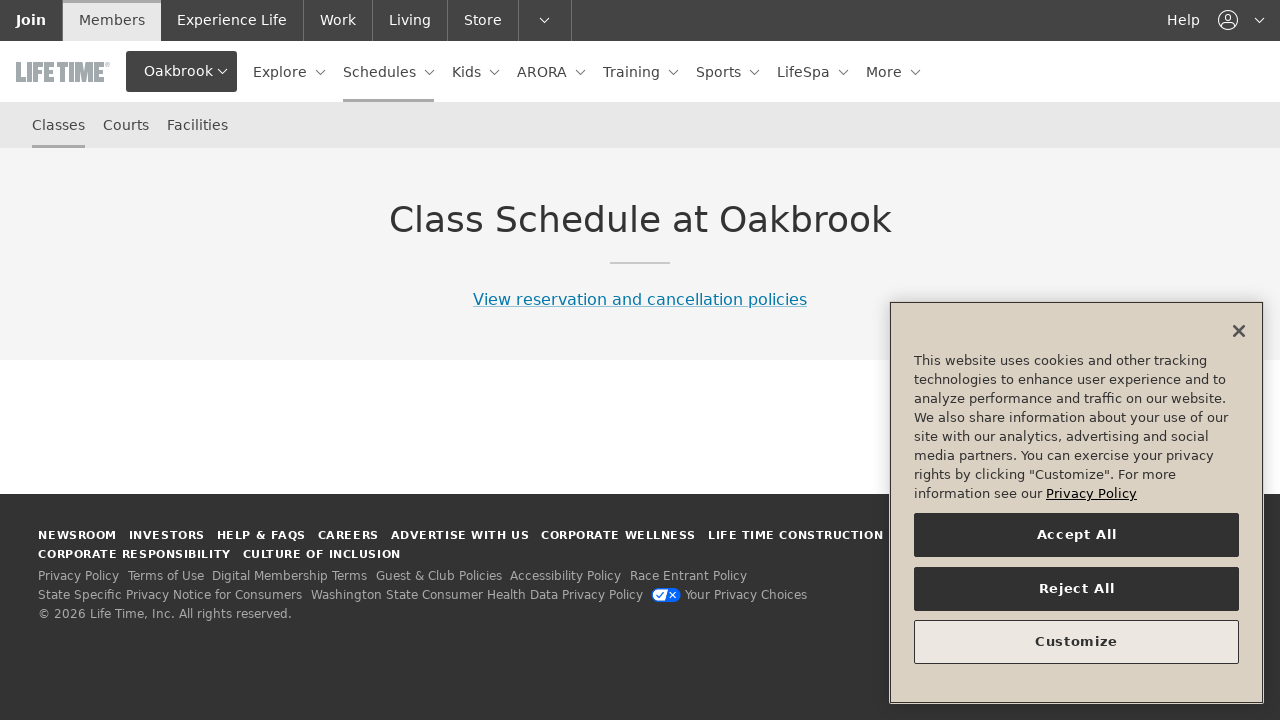

--- FILE ---
content_type: text/html;charset=utf-8
request_url: https://my.lifetime.life/clubs/il/oakbrook/classes.html?interest=Cycling%20-%20Indoor&departmentDescription=Group%20Fitness%7CEDG%20Cycle&departmentDescription=Group%20Fitness%7CEDG%20Sculpt
body_size: 21011
content:



	

	
		<!DOCTYPE HTML>
		<html lang="en">

		<head>





<meta name="viewport" content="width=device-width, initial-scale=1"/>
<meta http-equiv="content-type" content="text/html; charset=UTF-8"/>
<meta name="robots" content="index,follow"/>




	
		
			<!--/* Only render in publish mode and when there is an ID available */ -->
			
			<script defer="defer" type="text/javascript" src="https://rum.hlx.page/.rum/@adobe/helix-rum-js@%5E2/dist/rum-standalone.js" data-routing="env=prod,tier=publish,ams=Life Time Fitness" integrity="" crossorigin="anonymous" data-enhancer-version="" data-enhancer-hash=""></script>
<script type="text/javascript" src="https://www.datadoghq-browser-agent.com/us1/v6/datadog-logs.js"></script>
			<script type="application/json" id="dd-rum-extra">
				{
    "allowedTracingUrls": [
        "https://qa-api.lifetime.life",
        "https://api.lifetime.life",
        "https://api.lifetimefitness.com"
    ]
}
			</script>
			<script type="application/json" id="dd-logs-extra">
				{
    "sessionSampleRate": 100
}
			</script>
			<script>
				var parseSettingsJSON = function(_id) {
					try {
						return JSON.parse(document.getElementById(_id).textContent);
					}
					catch (e) {
						return {};
					}
				}
				var envName = 'prd';
				var devMode = envName !== 'prd';
				var defaultSettings = {
					applicationId: 'f9a6d0c9-bd81-4c01-8368-6a129bd539b9',
					clientToken: 'pub976e0bea3ed1d3b830385d043b80423f',
					site: 'datadoghq.com',
					service: 'aem-prospect-ui',
					env: envName,
					version: '1.0.0',
					sessionSampleRate: 10,
					sessionReplaySampleRate: 10,
					trackUserInteractions: true,
					trackResources: true,
					trackLongTasks: true,
					defaultPrivacyLevel: 'mask-user-input'
				};
				var defaultLoggerSettings = {
					clientToken: 'pub976e0bea3ed1d3b830385d043b80423f',
					site: 'datadoghq.com',
					env: envName,
					version: '1.0.0',
					forwardErrorsToLogs: true,
					sessionSampleRate: 10
				};

				if (window.DD_RUM) {
					var RUM_CFG  = Object.assign({}, defaultSettings, parseSettingsJSON('dd-rum-extra'));
					if (devMode) {
						console.log("Datadog Config Settings:");
						console.log(RUM_CFG);
					}

					window.DD_RUM.init(RUM_CFG);
					window.DD_RUM.startSessionReplayRecording();
				}
				if (window.DD_LOGS) {
					var LOG_CFG  = Object.assign({}, defaultLoggerSettings, parseSettingsJSON('dd-logs-extra'));
					if (devMode) {
						console.log("Datadog Logger Config Settings:");
						console.log(LOG_CFG);
					}
					window.DD_LOGS.init(LOG_CFG);
				}
			</script>
		
	



<meta name="description" content="View the Life Time Oakbrook class schedule, register for fitness classes and get your body moving. Reach your health and fitness goals with us today. "/>










	<!-- Facebook -->
	<meta property="og:url" content="https://my.lifetime.life/clubs/il/oakbrook/classes.html"/>
	<meta property="og:locale" content="en_US"/>
	
	<meta property="og:type" content="website"/>
	
	
		<meta property="og:title" content="Class Schedule at Oakbrook | Life Time"/>
		
			
			<meta property="og:image" content="https://my.lifetime.life/content/dam/mylt/images/social/schedules-social.jpg"/>
		
	
	
	
		
	

	<!-- Twitter -->
	<meta name="twitter:card" content="summary_large_image"/>
	
	


<!-- This needs to be included before thirdparty-headerlibs.html to allow the index to add the corresponding CSS -->


<link rel="dns-prefetch" href="https://ajax.googleapis.com"/>













	<link rel="stylesheet" href="/etc/designs/lt/lt-shared-components/css/shared-styles.min.css?3.5.666" type="text/css"/>






<link rel="stylesheet" type="text/css" href="/etc/designs/lt/lt-header/css/mylt-styles.css?1.0.58"/>





	
	<!--/*
  @param component - defines the component path
  @warning component must not include /apps/ - use the sling:resourceType definition
*/-->
<link rel="stylesheet" href="/etc/designs/static/schedules-components/css/schedules-components.min.css?1762356107132" type="text/css">














    
        
    
        
    
        
    
        
    
        
    
        
    
        
    
        
    
        
    
        
    
        
    
        
    
        
    
        
    
        
    
        
    
        
    
        
    
        
    
        
    
        
    
        
    
        
    
        
    
        
    
        
    
        
    
        
    
        
    
        
            
                <!--/*
  @param component - defines the component path
  @warning component must not include /apps/ - use the sling:resourceType definition
*/-->
<link rel="stylesheet" href="/etc/designs/static/aem-components/css/aem-components.min.css?1.0.4" type="text/css">
            
        
    
        
    
        
    
        
    
        
    


<link rel="apple-touch-icon" href="/etc/designs/lt/lt-header/images/theme-base/apple-touch-icon.png"/>
<link rel="icon" href="/etc/designs/lt/lt-header/images/theme-base/favicon.ico"/>

<!--[if IE]>
	<link rel="shortcut icon" href="/etc/designs/lt/lt-header/images/theme-base/favicon.ico">
<![endif]-->

<meta name="msapplication-TileColor" content="#888"/>
<meta name="msapplication-TileImage" content="/etc/designs/lt/lt-header/images/theme-base/win8-tile-icon.png"/>
<meta name="theme-color" content="#444444"/>
<!-- Pinned tab icon for Safari (optional) -->
<link rel="mask-icon" href="/etc/designs/lt/lt-header/images/theme-base/mask-icon.svg" color="#0078AA"/>


	
		<title>
			
			Class Schedule at Oakbrook | Life Time
				
			
		</title>
	
	
	
	
		
		<script type="application/ld+json">
			{
				"@context": "http://schema.org",
				"@id": "https://www.lifetime.life/clubs/276",
				"@type": "ExerciseGym",
				"name": "Oakbrook",
				"address": {
					"@type": "PostalAddress",
					"addressLocality": "Oak Brook",
					"addressRegion": "Illinois",
					"addressCountry": "US",
					"postalCode": "60523",
					"streetAddress": "2000 Oakbrook Center"
				 },
				 "geo": {
					"@type": "GeoCoordinates",
					"latitude": "41.85281273",
					"longitude": "-87.95381674"
				  },
				 "telephone": "630-203-5400",

				 "url": "",
				 "openingHoursSpecification": [{"dayOfWeek":"Sunday","opens":"05:00","closes":"22:00","type":"OpeningHoursSpecification"},{"dayOfWeek":"Monday","opens":"04:00","closes":"00:00","type":"OpeningHoursSpecification"},{"dayOfWeek":"Tuesday","opens":"04:00","closes":"00:00","type":"OpeningHoursSpecification"},{"dayOfWeek":"Wednesday","opens":"04:00","closes":"00:00","type":"OpeningHoursSpecification"},{"dayOfWeek":"Thursday","opens":"04:00","closes":"00:00","type":"OpeningHoursSpecification"},{"dayOfWeek":"Friday","opens":"04:00","closes":"00:00","type":"OpeningHoursSpecification"},{"dayOfWeek":"Saturday","opens":"05:00","closes":"22:00","type":"OpeningHoursSpecification"}]
			}
		</script>
		
	







	<script type='text/javascript'>Object.defineProperty(window, "lt",{ value : {"api":{"metabolicUrl":"https://www.enewleaf.com/newleaf/api","surcharge":{"surchargeApiKey":"lqVXwscdVJeoNFQoYcq4YBAG8ap5iPMM"},"roomroster":{"key":"4fc401a9ab034437bc853cceb97cabab"},"ltApiUrl":"https://api.lifetime.life","omsUrl":"https://api.lifetimefitness.com/oms/","ltAemApi":{"url":"https://api.lifetime.life/aem","key":"7538d809-37d8-43eb-8490-b4e6ca426c2d"},"apimUrl":"https://api.lifetimefitness.com/","ltMyAccountApiKey":"CkXadK3LkNF6sSj4jLGbtBB0amCwdWlv","sfWebToLead":{"url":"https://webto.salesforce.com/servlet/servlet.WebToLead?encoding\u003dUTF-8"},"healthAssessmentFormId":"2516523","caasApiKey":"7538d809-37d8-43eb-8490-b4e6ca426c2d","healthAssessmentFormPartyId":"47729656","ltApiCommerce":{"url":"https://api.lifetime.life/commerce","apiKey":"5aa2e5f4-8687-4777-8f8a-f868ace78b22"},"edge":"https://api.lifetimefitness.com/edge/api/","ltMyAccountSmsKey":"08cb4e51-0528-49e7-822e-55ecb4466333","googleapis":{"key":"AIzaSyCoP8aaf1x3iEXhWssMtHGxFUSocbUrq4U"},"member":{"url":"https://my.lifetime.life"},"apimKey":"924c03ce573d473793e184219a6a19bd","prospectSchedules":{"key":"924c03ce573d473793e184219a6a19bd","url":"https://api.lifetimefitness.com/ux/web-schedules/v2"},"commprefsKey":"924c03ce573d473793e184219a6a19bd","commprefs":"https://api.lifetimefitness.com/commprefs","ltfebUrl":"https://api.lifetimefitness.com/ltfeb/","healthAssessmentFormName":"health_assessment","ltSchedulingApi":{"key":"7cq67zP1s5Qxsra5bh07Zap3pWellMZ7"},"biosApiKey":"924c03ce573d473793e184219a6a19bd","edgeKey":"924c03ce573d473793e184219a6a19bd","ltfebKey":"924c03ce573d473793e184219a6a19bd","account":"https://myaccount.lifetimefitness.com/myaccount/api"},"globalPageDrivers":{"global":{"policyTermsOfUse":"/policy/terms-of-use.html","pageNotFound":"/error/404.html","accountDualPayment":"https://payment.lifetime.life/payment-add.html?experienceType\u003daccount-membership-dues-and-club-tab\u0026cancelUrl\u003dhttps%3A%2F%2Fmy.lifetime.life%2Faccount%2Fmanage-payment-options.html\u0026returnUrl\u003dhttps%3A%2F%2Fmy.lifetime.life%2Faccount%2Fmanage-payment-options.html","accountLogin":"https://my.lifetime.life/login/account-activated.html","omsJoinUrl":"https://join.lifetime.life","accountCardUpdateReturnUrl":"https://payment.lifetime.life/payment-add.html?experienceType\u003daccount-membership-dues\u0026cancelUrl\u003dhttps%3A%2F%2Fmy.lifetime.life%2Faccount%2Fmanage-payment-options.html\u0026returnUrl\u003dhttps%3A%2F%2Fmy.lifetime.life%2Faccount%2Fmembership-upgrade.html","trainerize":"https://lifetimetraining.trainerize.com/","myReservations":"/account/my-reservations.html","loginResource":"/login.html?resource\u003d%2Fclubs%2Fil%2Foakbrook%2Fclasses.html","policyGuestAndClub":"/policy/guest-and-club-policy.html","login":"/login.html","error":"/error.html","reservationsToken":"/account/reservations-token.html","logout":"/bin/lt/logout","tmReferralWelcome":"https://www.lifetime.life/tm-welcome.html","accountDualPaymentMembershipUpgrade":"https://payment.lifetime.life/payment-add.html?experienceType\u003daccount-membership-dues-and-club-tab\u0026cancelUrl\u003dhttps%3A%2F%2Fmy.lifetime.life%2Faccount%2Fmanage-payment-options.html\u0026returnUrl\u003dhttps%3A%2F%2Fmy.lifetime.life%2Faccount%2Fmembership-upgrade.html","viewAllClubs":"/view-all-clubs.html","faq":"/faq.html","memberReferral":"/account/referral.html","policyOutdoorPoolAccess":"/policy/outdoor-pool-access/canada.html","join":"https://www.lifetime.life/join/overview-page.html","bookingToken":"https://my.lifetime.life/account/booking-token.html","accountMembershipDues":"https://payment.lifetime.life/payment-add.html?experienceType\u003daccount-membership-dues\u0026cancelUrl\u003dhttps%3A%2F%2Fmy.lifetime.life%2Faccount%2Fmanage-payment-options.html\u0026returnUrl\u003dhttps%3A%2F%2Fmy.lifetime.life%2Faccount%2Fmanage-payment-options.html","accountPaymentAdd":"https://payment.lifetime.life/payment-add.html","workoutReport":"/workout-report.html","fitMetrixRegistration":"https://reservations.lifetimefitness.com/WebPortal/LTFBooking?GUID\u003dF59095E4-9F60-E611-9459-0E0C69FD6629","digitalTermsOfUse":"https://my.lifetime.life/policy/digital-membership-terms.html","policyPrivacy":"/policy/privacy-policy.html","accessSite":"http://access.lifetime.life/","accountAdditionalPayment":"https://payment.lifetime.life/payment-add.html?experienceType\u003daccount-additional\u0026cancelUrl\u003dhttps%3A%2F%2Fmy.lifetime.life%2Faccount%2Fmanage-payment-options.html\u0026returnUrl\u003dhttps%3A%2F%2Fmy.lifetime.life%2Faccount%2Fmanage-payment-options.html","accountModifyMembershipForm":"https://my.lifetime.life/account/modify-membership-change-request-form.html","policyESignAgreement":"/policy/esign.html","nmoSurvey":"/clubs/il/river-north-one-chicago/nmo/survey.html","dayPassBuyMore":"https://shop.lifetime.life/in-club-services/day-passes/life-time-day-pass","accountClubTab":"https://payment.lifetime.life/payment-add.html?experienceType\u003daccount-club-tab\u0026cancelUrl\u003dhttps%3A%2F%2Fmy.lifetime.life%2Faccount%2Fmanage-payment-options.html\u0026returnUrl\u003dhttps%3A%2F%2Fmy.lifetime.life%2Faccount%2Fmanage-payment-options.html","digitalReferralWelcome":"https://www.lifetime.life/digital-app.html","reservations":"/account/reservations.html","referralWelcome":"https://www.lifetime.life/welcome-offer.html","salesPayment":"https://join.lifetime.life/oms/sales","accountOneTimePayment":"https://payment.lifetime.life/payment-add.html?experienceType\u003daccount-one-time-payment\u0026cancelUrl\u003dhttps%3A%2F%2Fmy.lifetime.life%2Faccount%2Fpay-balance.html\u0026returnUrl\u003dhttps%3A%2F%2Fmy.lifetime.life%2Faccount%2Fpay-balance.html","locateAClub":"/locate-a-club.html","accountKaptcha":"https://ssl.kaptcha.com","registration":"https://mylife.mylt.life:443","comingSoonClubs":"https://www.lifetime.life/coming-soon-clubs.html","ltbucks":"https://my.lifetime.life/lt-bucks.html","faqSchedules":"/faq.html#schedules"},"account":{"transactionDetails":"/account/transaction-details.html","booking":"/account/booking.html","recurringServices":"/account/recurring-services.html","metabolicAssessments":"/account/metabolic-assessments.html","generalAgreements":"/account/general-agreements.html","manageCommunicationPreferences":"/account/communication-preferences.html","guestInviteDetails":"/account/guest-invite-details.html","campaignDetails":"/account/campaign-details.html","manageAddresses":"/account/manage-addresses.html","upgradeMembership":"/account/upgrade-membership.html","reactivateMembers":"/account/reactivate-members.html","agreements":"/account/agreements.html","createAccount":"/account/create-account.html","resendAccountActivationEmail":"/account/resend-account-activation-link.html","membersOnAccount":"/account/members-on-account.html","assessmentForm":"/account/booking/assessment.html","forgotUsername":"/account/forgot-username.html","eventDetails":"/account/event-details.html","editPassword":"/account/edit-password.html","dayPassDetails":"/account/day-pass-details.html","managePhoneNumbers":"/account/manage-phone-numbers.html","ptBooking":"/account/booking/pt-booking.html","transactionHistory":"/account/transaction-history.html","modifyClubAccess":"/account/modify-membership.html","managePaymentOptions":"/account/manage-payment-options.html","connectedServices":"/account/connected-services.html","locationAccess":"/account/location-access.html","emergencyContacts":"/account/emergency-contacts.html","purchasedSessions":"/account/purchased-sessions.html","membershipInformation":"/account/membership-information.html","forgotPassword":"/account/forgot-password.html","ptOnboarding":"/account/booking/pt-onboarding.html","manageDonations":"/account/manage-donations.html","viewClubVisits":"/account/view-club-visits.html","bookingToken":"/account/booking-token.html","cartPayment":"/account/cart/payment.html","securityQuestion":"/account/security-question.html","purchaseAdditionalDay":"/account/purchase-additional-day.html","editEmail":"/account/edit-email.html","payBalance":"/account/pay-balance.html","guestPassDetails":"/account/guest-pass-details.html","dayPassHistory":"/account/day-pass-history.html","agreementHistory":"/account/agreement-history.html","addMembers":"/account/add-members.html","cancelMembership":"/account/cancel-membership.html","accountDetails":"/account.html","purchasedSessionDetails":"/account/purchased-session-details.html","addMembersMemberInfo":"/account/add-members-member-info.html","reactivateMembership":"/account/reactivate-membership.html","activateAccount":"/account/activate.html","membershipUpgrade":"/account/membership-upgrade.html"},"cart":{"review":"/account/cart/review.html","confirmation":"/account/cart/confirmation.html"}},"club":{"state":"Illinois","stateAbbr":"IL","country":"USA","mmsClubId":276,"region":"Chicago South","marketingClubName":"Oakbrook","open":"open","openDate":"2021-04-19T00:00Z","membershipLevel":"Diamond Premier","clubTypeId":2,"latitude":41.85281273,"longitude":-87.95381674,"smtpScheduleTour":"Oakbrook@ltfinc.onmicrosoft.com","domainPrefix":"ILOB","street1":"2000 Oakbrook Center","city":"Oak Brook","zip":"60523","timeZone":"America/Chicago","juniorAccess":"Yes","salesRadius":100,"phone":"630-203-5400","phoneLink":"6302035400","prospectLink":"http://join.lifetime.life/?clubId\u003d276","webFreePass":"None","webInquiry":"1","webPriceRequest":"1","webPreSaleWaitlist":"0","waitlistUrl":"https://www.lifetime.life/locations/il/oakbrook/alt-base-club-template/memberships/inquire-experience.html","phoneClubWaitlist":"630-203-5407","nearestClubCacheLastLoaded":"Jan 21, 2026, 8:20:13 AM","clubContacts":[{"contactId":"gm","name":"Timothy F Kersten","phone":"+1 (630) 2035467","email":"TKersten@lt.life"},{"contactId":"msm","name":"Darius Quintel Burchett","phone":"+1 (630) 2035420 x198420","email":"DBurchett@lt.life"}],"oms":"Yes","externalLocation":false,"excludeFromLocation":false,"approvedForWeb":true,"hideFromPublicView":false,"contactlessCheckIn":true,"connectWorksWAppleWatch":false,"excludeFromCache":false,"hideStartingAtPriceLink":false,"clubPagePath":"/clubs/il/oakbrook.html","prospectPagePath":"https://www.lifetime.life/locations/il/oakbrook.html","countryCode":"US","clubPagePaths":{"omsConfirmation26AndUnder":"/clubs/il/oakbrook/nmo/confirmation/twenty-six-and-under.html","onboardingSession":"/clubs/il/oakbrook/nmo/update-profile.html","omsConfirmation26AndUnderBeach":"/clubs/il/oakbrook/nmo/confirmation/twenty-six-and-under/beach-club.html","classes":"/clubs/il/oakbrook/classes.html","omsConfirmationDayPass":"/clubs/il/oakbrook/nmo/confirmation/1-day-membership.html","courts":"/clubs/il/oakbrook/resource-booking.html","trainingProducts":"/clubs/il/oakbrook/training/products.html","poolPassProductDetails":"/clubs/il/oakbrook/nmo/product-detail.html","LifeTimeSignaturePremier":"/clubs/il/oakbrook/nmo/confirmation/premier.html","classDetails":"/clubs/il/oakbrook/classes/class-details.html","omsInitiatedUpgrade":"/clubs/il/oakbrook/nmo/confirmation/initiated.html","clubHome":"/clubs/il/oakbrook.html","omsReserveWaitlist":"/clubs/il/oakbrook/nmo/confirmation/reserved-waitlist.html","contact":"/clubs/il/oakbrook/contact.html","nmoPrimaryInterest":"/clubs/il/oakbrook/nmo/primary-interest.html","omsReserveWaitlistBeach":"/clubs/il/oakbrook/nmo/confirmation/reserved-waitlist/beach-club.html","omsConfirmationMonthlyPlusSGTBeach":"/clubs/il/oakbrook/nmo/confirmation/monthly-plus-sgt/beach-club.html","omsConfirmationSixtyFivePlus":"/clubs/il/oakbrook/nmo/confirmation/65.html","campsDetail":"/clubs/il/oakbrook/camps/camps-detail.html","nmoCommPrefs":"/clubs/il/oakbrook/nmo/comm-prefs.html","omsConfirmationUpgrade":"/clubs/il/oakbrook/nmo/confirmation/upgrade.html","omsConfirmationMonthlyBeach":"/clubs/il/oakbrook/nmo/confirmation/monthly/beach-club.html","clubHours":"/clubs/il/oakbrook/hours.html","nmoInterests":"/clubs/il/oakbrook/nmo/interests.html","trainingProductDetails":"/clubs/il/oakbrook/training/product-detail.html","omsConfirmationMonthlyPlusSGT":"/clubs/il/oakbrook/nmo/confirmation/monthly-plus-sgt.html","omsConfirmationDigital":"/clubs/il/oakbrook/nmo/confirmation/digital.html","campsCart":"/clubs/il/oakbrook/camps/camps-cart.html","camps":"/clubs/il/oakbrook/camps.html","trainingProductSearch":"/clubs/il/oakbrook/training/product-search.html","eventDetails":"/clubs/il/oakbrook/events/event-details.html","lifespaBooking":"/clubs/il/oakbrook/services/lifespa/booking.html","omsConfirmationMonthly":"/clubs/il/oakbrook/nmo/confirmation/monthly.html","omsConfirmationSixtyFivePlusBeach":"/clubs/il/oakbrook/nmo/confirmation/65/beach-club.html","ptBooking":"/clubs/il/oakbrook/training/booking.html","facilities":"/clubs/il/oakbrook/facilities.html"},"clubHomePagePaths":{"www.lifetime.life":"https://www.lifetime.life/locations/il/oakbrook"},"locationPagePaths":{},"clubPathUris":{"www.lifetime.life":{"site":"www.lifetime.life","path":"/il/oakbrook","templatePath":"/content/lifetime/en_us/locations/base-club-template"}}},"pageProperties":{"cugEnabled":false,"experienceType":"member","selectors":[],"club":true,"limitedProfile":false,"disablePageNotifications":true,"disableProspectGeoLocation":false,"pegaServiceTimeout":3000,"notificationsInfo":{"membershipNotification":{"oneDayText":"Interested in continuing your club access? Upgrade to a","oneDayLinkPath":"https://lifetime.formstack.com/forms/1_day_membership","oneDayLinkText":" Monthly Membership","oneDayMembershipBannerHtml":"Interested in continuing your club access? Upgrade to a \u003ca href\u003d\"https://my.lifetime.life/account/upgrade-membership.html\"\u003eMonthly Membership\u003c/a\u003e or purchase an \u003ca href\u003d\"https://my.lifetime.life/account/purchase-additional-day.html\"\u003eadditional day of club access\u003c/a\u003e."}},"auth":{"forceTMAuth":false,"userPasswordAuthentication":false,"pinAuthProperties":{"pinAuthentication":false},"ctSupport":false}},"features":[{"featureId":"aemClubDataSyncService","enabled":true},{"featureId":"d360EnableLocationKafkaConsumer","enabled":false},{"featureId":"preloadMobileTemplate","enabled":false},{"featureId":"aemuiDynamicMediaLocationImages","enabled":true},{"featureId":"aemuiEnhancedTour","enabled":true},{"featureId":"aemuiEnhancedWaitlist","enabled":true},{"featureId":"aemuiSearchPills","enabled":false},{"featureId":"enableAdobeTargetInAEMMember","enabled":false},{"featureId":"enableAdobeTargetInAEM","enabled":false},{"featureId":"authv2","enabled":true},{"featureId":"biosSpringApi","enabled":true},{"featureId":"biosDisableImageCheck","enabled":true},{"featureId":"vueversion","enabled":true},{"featureId":"enableD360PersistedCache","enabled":true},{"featureId":"aemNotificationEndpointsDisabled","enabled":true},{"featureId":"employeeReferral","enabled":true},{"featureId":"CaaSAPIEnabled","enabled":false},{"featureId":"domaincookies","enabled":false},{"featureId":"messagingClubNotificationsAPIEnabled","enabled":true},{"featureId":"MobileTemplatesFeedbackConsumerEnabled","enabled":false},{"featureId":"forceWaitListCta","enabled":true},{"featureId":"formStackLazyDisableOneTrustCheckMember","enabled":false},{"featureId":"formStackLazyDisableOneTrustCheckProspect","enabled":false},{"featureId":"dptBiosHideCertOrgNamesForDuplicates","enabled":false},{"featureId":"limitedaccountmodal","enabled":true},{"featureId":"mnClubContractsAct","enabled":false},{"featureId":"memberReferralNewOMSService","enabled":true},{"featureId":"membershipSpringApi","enabled":true},{"featureId":"muxEmployeeServiceSpringApi","enabled":true},{"featureId":"myacctApimService","enabled":true},{"featureId":"myacctAddMembers","enabled":true},{"featureId":"myacctDisablePartyId","enabled":false},{"featureId":"myacctKongService","enabled":true},{"featureId":"myacctModifyMembership","enabled":true},{"featureId":"myacctModifyMembershipPhase2","enabled":true},{"featureId":"myacctPayBalanceOnline","enabled":true},{"featureId":"myacctReplaceDuesCard","enabled":true},{"featureId":"myacctSmsForgotPassword","enabled":true},{"featureId":"myacctSmsForgotUsername","enabled":true},{"featureId":"myacctSigUpgrade","enabled":true},{"featureId":"omsLocationAccessModal","enabled":true},{"featureId":"omsPif","enabled":true},{"featureId":"onholdreactivation","enabled":true},{"featureId":"bioschedulebutton","enabled":true},{"featureId":"popviewservices","enabled":true},{"featureId":"presentNormalJoiningFee","enabled":false},{"featureId":"usecommercepriceapi","enabled":true},{"featureId":"newProspectDisableLaunch","enabled":false},{"featureId":"showProspectJoinLinks","enabled":true},{"featureId":"compresshtml","enabled":false},{"featureId":"membershipupgradebanner","enabled":false},{"featureId":"useB2C","enabled":false},{"featureId":"hoursmicroformat","enabled":true},{"featureId":"useStandardClubServlet","enabled":true},{"featureId":"useStandardLocationsGoServlet","enabled":false}],"author":false,"editMode":false}, writable: false});
		Object.preventExtensions(lt);
		window.lt.globalPageDrivers.global.loginResource += encodeURIComponent(window.location.search);
	</script>



    <script type='text/javascript'>Object.defineProperty(window, "pageConfig",{ value : {"auth":{}}, writable: false});
    </script>



	<script type='text/javascript'>Object.defineProperty(window, "digitalData",{ value : {"product":[],"component":[],"pageInstanceID":"MYLT Class Schedule at Oakbrook | Life Time-Production","privacy":{"accessCategories":[]},"page":{"pageInfo":{"breadCrumbs":["clubs","il","oakbrook"],"clubId":"276","state":"IL","pageName":"Class Schedule at Oakbrook | Life Time"},"category":{}},"event":[],"version":"1.0","user":[],"cart":{},"transaction":{}}});window.digitalData.page.pageInfo.destinationURL=document.location; window.digitalData.page.pageInfo.referringURL=document.referrer;</script>

<!--[if lte IE 9]>
    <script>
        function getCookie(cname) {
            var name = cname + '=';
            var ca = document.cookie.split(';');
            for(var i = 0; i < ca.length; i++) {
                var c = ca[i];
                while(c.charAt(0) === ' ') {
                    c = c.substring(1);
                }
                if(c.indexOf(name) === 0) {
                    return c.substring(name.length, c.length);
                }
            }
            return '';
        }
        function setCookie(cname, cvalue, exdays) {
            var d = new Date();
            d.setTime(d.getTime() + (exdays*24*60*60*1000));
            var expires = "expires="+d.toUTCString();
            document.cookie = cname + "=" + cvalue + "; " + expires;
        }
        function mapUrl(url) {
            var link = url.substring(0, url.indexOf('.html'));

            if(window.location.pathname.indexOf('content') === -1) {
                link.replace('/content/lt/en_us', '');
            }
            return link;
        }
        if(window.location.hash === '#suboptimal' || window.location.hash === '#/suboptimal') {
            setCookie('optimal-exp', 'false', 90);
        }
        var coe = getCookie('optimal-exp');
        if(coe === ''){
            var currPath = window.location.href;
            window.location.replace('https://mylt-error.lifetime.life/suboptimal.html?resource=' + encodeURIComponent(currPath));
        }
    </script>
<![endif]-->


	<link rel="canonical" href="https://my.lifetime.life/clubs/il/oakbrook/classes.html"/>




	<script>

		// pre-hiding script (option 2) for Adobe Target with asynchronous Launch deployment
		// Fixes flicker when webpages display before Adobe Target has finished loading.
		// In the AEM Page/Page Template, place the script in the <head>imediately before Adobe Launch

		;(function(win, doc, style, timeout) {
			var STYLE_ID = 'at-body-style';

			function getParent() {
				return doc.getElementsByTagName('head')[0];
			}

			function addStyle(parent, id, def) {
				if (!parent) {
				return;
				}

				var style = doc.createElement('style');
				style.id = id;
				style.innerHTML = def;
				parent.appendChild(style);
			}

			function removeStyle(parent, id) {
				if (!parent) {
					return;
				}

				var style = doc.getElementById(id);

				if (!style) {
					return;
				}
				parent.removeChild(style);
			}

			addStyle(getParent(), STYLE_ID, style);
			setTimeout(function() {
				removeStyle(getParent(), STYLE_ID);
			}, timeout);
		}(window, document, "body {opacity: 0 !important}", 3000));
	</script>



	<script src="//assets.adobedtm.com/launch-EN05577aa930a0426799b8c72bf65eca65.min.js"></script>


</head>

		<body class="ci-arora">
			<!--here is the body-->
			










	











<header class="header">
	<a class="sr-only sr-only-focusable" href="#secdNav"><span class="d-inline-block p-x-grid p-y-sm">Skip to lower navigation bar</span></a>
	<a class="sr-only sr-only-focusable" href="#main-content"><span class="d-inline-block p-x-grid p-y-sm">Skip to main content</span></a>
	<div class="header-mobile-bar">
		<div class="header-nav-toggle">
			<button id="headerNavToggle" class="navbar-toggler" data-toggle="headernav" data-target="#headerNav" aria-controls="headerNav" aria-expanded="false" aria-label="navigation">
				<span class="navbar-toggler-icon"></span>
			</button>
		</div>
		<div class="header-brand-mobile">
			
				
					
						
						




    
        
        
        
        
            
            <a role="button" class="d-inline-block" data-toggle="collapse" href="#clubLocator" aria-expanded="false" aria-controls="clubLocator" aria-describedby="club-nav-description-mobile">
                
                
                    <img src="/content/dam/mylt/logos/life-time-logo-xs.svg" alt="Life Time"/>
                
                <div class="header-brand-toggle dropdown-toggle js-ltnav-clubname">Oakbrook</div>
                <div id="club-nav-description-mobile" class="sr-only">This
                    is your current location. Use this menu to go to the club homepage or change locations.
                </div>
            </a>
            
			
				
			
			
        
    


					
				
				
			
			
			
		</div>
		
			<div class="header-utility-mobile">
				<nav aria-label="Utility Navigation">
					<ul class="nav nav-right nav-neutral">
						
						
                        <li>
							


	
		
			<a href="#" class="nav-link" data-toggle="dropdown" data-target="#utilAccount" role="button" aria-controls="utilAccount" aria-haspopup="true" aria-expanded="false">
				<span class="ico-user icon-adjust-horiz"></span>
				<span class="sr-only js-login-label">account navigation</span>
			</a>
		
	


						</li>
					</ul>
				</nav>

			</div>
		
		<!--*/ for rare mobile */-->
		
	</div>
	<div id="headerNav" class="header-nav">
		<div class="header-primary navbar navbar-collapse js-ltnav-primary" data-navbar-overflow="#primaryNav">
			<div class="navbar-brand header-hide-mobile">
				
					
					
    
        <a href="/bin/lt/rc">
            
            
                <img src="/content/dam/mylt/logos/life-time-logo-xs.svg" alt="Life Time"/>
            
        </a>
    


					
				
			</div>
			
			
				<button class="btn btn-secondary dropdown-toggle header-hide-mobile js-ltnav-clubname" data-toggle="collapse" href="#clubLocator" aria-expanded="false" aria-controls="clubLocator" aria-describedby="club-nav-description">Oakbrook</button>
				<div id="club-nav-description" class="sr-only">This is
					your current location. Use this menu to go to the club homepage or change locations.
				</div>
			
			

			<nav aria-label="Primary Navigation">
				<ul id="primaryNav" class="nav nav-neutral">
					
					
					
						
					
					
					



	
	
		
		
		
		
			
			
			
                
				
				<li class="nav-item  dropdown">
					
                        <a aria-label="Explore  " class=" nav-link    dropdown-toggle" data-toggle="dropdown" role="button" aria-haspopup="true" aria-expanded="false" href="https://my.lifetime.life">
							
							
							Explore 
						</a>
					
						
    <div class="dropdown-arrow"></div>
    <div class="dropdown-menu">
	<ul class="list-unstyled ">
		<li><a class="dropdown-item header-dropdown-back" href="#" role="button"><span class="ico-arrow-left-sm icon-adjust-horiz icon-adjust-vert m-r-sm"></span>Back to Main Menu</a></li>
		
			<li>
				<a class="dropdown-item " href="/clubs/il/oakbrook/fitness-classes/signature-group-training.html">
					 Signature Group Training
				</a>
			</li>
		
			<li>
				<a class="dropdown-item " href="/clubs/il/oakbrook/fitness-classes.html">
					 Classes
				</a>
			</li>
		
			<li>
				<a class="dropdown-item " href="/clubs/il/oakbrook/services/weightloss.html">
					 Workouts and Programs
				</a>
			</li>
		
			<li>
				<a class="dropdown-item " href="/on-demand.html">
					 On-Demand Classes
				</a>
			</li>
		
	</ul>

    
    </div>

					
				</li>
			
                
				
				<li class="nav-item  dropdown">
					
                        <a aria-label="Schedules " class=" nav-link   active  dropdown-toggle" data-toggle="dropdown" role="button" aria-haspopup="true" aria-expanded="false" href="/clubs/il/oakbrook/classes.html">
							
							
							Schedules
						</a>
					
						
    <div class="dropdown-arrow"></div>
    <div class="dropdown-menu">
	<ul class="list-unstyled dropdown-columns">
		<li><a class="dropdown-item header-dropdown-back" href="#" role="button"><span class="ico-arrow-left-sm icon-adjust-horiz icon-adjust-vert m-r-sm"></span>Back to Main Menu</a></li>
		
			<li>
				<a class="dropdown-item " href="/clubs/il/oakbrook/classes.html?interest=Signature+Group+Training+Class&teamMemberView=true">
					 GTX, Alpha &amp; Ultra Fit
				</a>
			</li>
		
			<li>
				<a class="dropdown-item " href="/clubs/il/oakbrook/classes.html?interest=Group+Fitness&teamMemberView=true">
					 Studio, Yoga &amp; Indoor Cycle
				</a>
			</li>
		
			<li>
				<a class="dropdown-item " href="/clubs/il/oakbrook/classes.html?interest=Personal%20Training&freeOnly=true">
					 Complimentary PT Experiences
				</a>
			</li>
		
			<li>
				<a class="dropdown-item " href="/clubs/il/oakbrook/resource-booking.html">
					 Court Reservations
				</a>
			</li>
		
			<li>
				<a class="dropdown-item " href="/clubs/il/oakbrook/classes.html?teamMemberView=true&mode=week&interest=Pickleball+Open+Play">
					 Pickleball Open Play
				</a>
			</li>
		
			<li>
				<a class="dropdown-item " href="/clubs/il/oakbrook/classes.html?departmentDescription=Swim%7CAdult%20Open%20Swim&departmentDescription=Swim%7COpen%20Swim&departmentDescription=Swim%7CFamily%20Swim&departmentDescription=Swim%7CWater%20Slide&teamMemberView=true">
					 Family Swim
				</a>
			</li>
		
			<li>
				<a class="dropdown-item " href="/clubs/il/oakbrook/classes.html?teamMemberView=true&selectedDate=&mode=week&showFilters=true&interest=ARORA&location=">
					 ARORA
				</a>
			</li>
		
			<li>
				<a class="dropdown-item " href="/clubs/il/oakbrook/classes.html?teamMemberView=true&selectedDate=&mode=week&interest=PILATES+REFORMER&interest=Pilates+Mat&interest=Pilates+Reformer&location=">
					 Pilates Classes
				</a>
			</li>
		
			<li>
				<a class="dropdown-item " href="/clubs/il/oakbrook/events.html">
					 All Events
				</a>
			</li>
		
			<li>
				<a class="dropdown-item " href="/clubs/il/oakbrook/classes.html?teamMemberView=true">
					 All Classes
				</a>
			</li>
		
			<li>
				<a class="dropdown-item " href="/clubs/il/oakbrook/facilities?teamMemberView=true.html">
					 All Facilities
				</a>
			</li>
		
	</ul>

    
    </div>

					
				</li>
			
                
				
				<li class="nav-item  dropdown">
					
                        <a aria-label="Kids " class=" nav-link    dropdown-toggle" data-toggle="dropdown" role="button" aria-haspopup="true" aria-expanded="false" href="/clubs/il/oakbrook/kids.html">
							
							
							Kids
						</a>
					
						
    <div class="dropdown-arrow"></div>
    <div class="dropdown-menu">
	<ul class="list-unstyled ">
		<li><a class="dropdown-item header-dropdown-back" href="#" role="button"><span class="ico-arrow-left-sm icon-adjust-horiz icon-adjust-vert m-r-sm"></span>Back to Main Menu</a></li>
		
			<li>
				<a class="dropdown-item " href="/clubs/il/oakbrook/programs/kids.html">
					 Kids &amp; Family Details
				</a>
			</li>
		
			<li>
				<a class="dropdown-item " href="/clubs/il/oakbrook/programs/kids/child-care.html">
					 Kids Academy
				</a>
			</li>
		
			<li>
				<a class="dropdown-item " href="/clubs/il/oakbrook/programs/kids/camps.html">
					 Kids Camps
				</a>
			</li>
		
			<li>
				<a class="dropdown-item " href="/clubs/il/oakbrook/programs/kids/swim.html">
					 Kids Swim
				</a>
			</li>
		
			<li>
				<a class="dropdown-item " href="/clubs/il/oakbrook/programs/kids/events.html">
					 Kids Events
				</a>
			</li>
		
			<li>
				<a class="dropdown-item " href="/clubs/il/oakbrook/programs/kids/birthday-parties.html">
					 Kids Parties
				</a>
			</li>
		
			<li>
				<a class="dropdown-item " href="/clubs/il/oakbrook/programs/kids/forms.html">
					 Forms
				</a>
			</li>
		
	</ul>

    
    </div>

					
				</li>
			
                
				
				<li class="nav-item  dropdown">
					
                        <a aria-label="ARORA " class=" nav-link    dropdown-toggle" data-toggle="dropdown" role="button" aria-haspopup="true" aria-expanded="false" href="/clubs/il/oakbrook/arora.html">
							
							
							ARORA
						</a>
					
						
    <div class="dropdown-arrow"></div>
    <div class="dropdown-menu">
	<ul class="list-unstyled ">
		<li><a class="dropdown-item header-dropdown-back" href="#" role="button"><span class="ico-arrow-left-sm icon-adjust-horiz icon-adjust-vert m-r-sm"></span>Back to Main Menu</a></li>
		
			<li>
				<a class="dropdown-item " href="/clubs/il/oakbrook/arora.html">
					 ARORA Details
				</a>
			</li>
		
			<li>
				<a class="dropdown-item " href="/clubs/il/oakbrook/classes.html?teamMemberView=true&selectedDate=&mode=week&showFilters=true&interest=ARORA&location=">
					 ARORA Schedules
				</a>
			</li>
		
			<li>
				<a class="dropdown-item " href="/clubs/il/oakbrook/arora/classes.html">
					 ARORA Classes
				</a>
			</li>
		
			<li>
				<a class="dropdown-item " href="/clubs/il/oakbrook/arora/pilates.html">
					 ARORA Pilates
				</a>
			</li>
		
	</ul>

    
    </div>

					
				</li>
			
                
				
				<li class="nav-item  dropdown">
					
                        <a aria-label="Training " class=" nav-link    dropdown-toggle" data-toggle="dropdown" role="button" aria-haspopup="true" aria-expanded="false" href="https://my.lifetime.life">
							
							
							Training
						</a>
					
						
    <div class="dropdown-arrow"></div>
    <div class="dropdown-menu">
	<ul class="list-unstyled ">
		<li><a class="dropdown-item header-dropdown-back" href="#" role="button"><span class="ico-arrow-left-sm icon-adjust-horiz icon-adjust-vert m-r-sm"></span>Back to Main Menu</a></li>
		
			<li>
				<a class="dropdown-item " href="/clubs/il/oakbrook/training/dynamic-personal-training.html">
					 Dynamic Personal Training
				</a>
			</li>
		
			<li>
				<a class="dropdown-item " href="/clubs/il/oakbrook/classes.html?interest=Personal%20Training&freeOnly=true">
					 Complimentary Experiences
				</a>
			</li>
		
			<li>
				<a class="dropdown-item " href="/clubs/il/oakbrook/training/dynamic-stretch.html">
					 Dynamic Stretch and Recovery
				</a>
			</li>
		
			<li>
				<a class="dropdown-item " href="/clubs/il/oakbrook/programs/pilates.html">
					 Pilates
				</a>
			</li>
		
	</ul>

    
    </div>

					
				</li>
			
                
				
				<li class="nav-item  dropdown">
					
                        <a aria-label="Sports " class=" nav-link    dropdown-toggle" data-toggle="dropdown" role="button" aria-haspopup="true" aria-expanded="false" href="https://my.lifetime.life">
							
							
							Sports
						</a>
					
						
    <div class="dropdown-arrow"></div>
    <div class="dropdown-menu">
	<ul class="list-unstyled ">
		<li><a class="dropdown-item header-dropdown-back" href="#" role="button"><span class="ico-arrow-left-sm icon-adjust-horiz icon-adjust-vert m-r-sm"></span>Back to Main Menu</a></li>
		
			<li>
				<a class="dropdown-item " href="/clubs/il/oakbrook/programs/pickleball.html">
					 Pickleball
				</a>
			</li>
		
			<li>
				<a class="dropdown-item " href="/clubs/il/oakbrook/programs/swim.html">
					 Swimming
				</a>
			</li>
		
			<li>
				<a class="dropdown-item " href="/clubs/il/oakbrook/programs/basketball.html">
					 Basketball
				</a>
			</li>
		
	</ul>

    
    </div>

					
				</li>
			
                
				
				<li class="nav-item  dropdown">
					
                        <a aria-label="LifeSpa " class=" nav-link    dropdown-toggle" data-toggle="dropdown" role="button" aria-haspopup="true" aria-expanded="false" href="/clubs/il/oakbrook/services/lifespa.html">
							
							
							LifeSpa
						</a>
					
						
    <div class="dropdown-arrow"></div>
    <div class="dropdown-menu">
	<ul class="list-unstyled ">
		<li><a class="dropdown-item header-dropdown-back" href="#" role="button"><span class="ico-arrow-left-sm icon-adjust-horiz icon-adjust-vert m-r-sm"></span>Back to Main Menu</a></li>
		
			<li>
				<a class="dropdown-item " href="/clubs/il/oakbrook/services/lifespa/booking.html">
					 Book Appointment
				</a>
			</li>
		
			<li>
				<a class="dropdown-item " href="/clubs/il/oakbrook/services/lifespa.html">
					 LifeSpa Services
				</a>
			</li>
		
	</ul>

    
    </div>

					
				</li>
			
                
				
				<li class="nav-item  dropdown">
					
                        <a aria-label="More " class=" nav-link    dropdown-toggle" data-toggle="dropdown" role="button" aria-haspopup="true" aria-expanded="false" href="/clubs/il/oakbrook/more.html">
							
							
							More
						</a>
					
						
    <div class="dropdown-arrow"></div>
    <div class="dropdown-menu">
	<ul class="list-unstyled ">
		<li><a class="dropdown-item header-dropdown-back" href="#" role="button"><span class="ico-arrow-left-sm icon-adjust-horiz icon-adjust-vert m-r-sm"></span>Back to Main Menu</a></li>
		
			<li>
				<a class="dropdown-item " href="/clubs/il/oakbrook/hours.html">
					 Hours
				</a>
			</li>
		
			<li>
				<a class="dropdown-item " href="/clubs/il/oakbrook/contact.html">
					 Contact
				</a>
			</li>
		
			<li>
				<a class="dropdown-item " href="https://miora.lifetime.life/">
					 MIORA Performance + Longevity
				</a>
			</li>
		
			<li>
				<a class="dropdown-item " href="https://my.lifetime.life/lp/lifecafe-ordering.html">
					 LifeCafe
				</a>
			</li>
		
			<li>
				<a class="dropdown-item " href="https://www.lifeclinics.us/">
					 LifeClinic
				</a>
			</li>
		
			<li>
				<a class="dropdown-item " href="/view-all-clubs.html">
					 View All Locations
				</a>
			</li>
		
	</ul>

    
    </div>

					
				</li>
			
		
	


				</ul>
			</nav>
		</div>
		<div class="header-utility">
			<nav class="header-utility-minor" aria-label="Utility Navigation">
				<ul class="nav nav-inverse">
					
					



	
	
		
		
		
		
			
			
			
                
				
				<li class="nav-item  ">
					
                        <a aria-label="Help get help" class=" nav-link   " href="https://my.lifetime.life/clubs.go/contact.html">
							
							
							Help
						</a>
					
				</li>
			
		
	


				</ul>
			</nav>
			<nav class="header-utility-major" aria-label="Utility Navigation">
				<ul class="nav nav-inverse">
					<li class="nav-item">
						


	
		<a href="#" class="nav-link dropdown-toggle" data-toggle="dropdown" data-target="#utilAccount" role="button" aria-controls="utilAccount" aria-haspopup="true" aria-expanded="false">
			<span class="ico-user icon-adjust-horiz icon-adjust-vert m-r-sm"></span>
			<span class="js-login-label hidden-xs-up" data-profile data-profile-property="memberDetails.firstname" data-loginLabel="Log In" aria-describedby="account-nav-description">
				Account
			</span>
			
			
			<span id="account-nav-description" class="sr-only">account navigation</span>
		</a>
		
		
	
	


					</li>
					
				</ul>
			</nav>
            
		</div>
		
			<nav class="header-global" aria-label="Navigation to Other Life Time Properties">
				
				<ul class="nav dropdown dropdown-inverse">
	



	
	
		
		
		
		
			
			
			
                
				
				<li class="nav-item  ">
					
                        <a aria-label="Join go to the join life time website" class="nav-link-highlight nav-link   " href="https://www.lifetime.life">
							
							
							Join
						</a>
					
				</li>
			
                
				
				<li class="nav-item  ">
					
                        <a aria-label="Members go to the member website" class=" nav-link   active " href="https://my.lifetime.life">
							
							
							Members
						</a>
					
				</li>
			
                
				
				<li class="nav-item  ">
					
                        <a aria-label="Experience Life go to the Experience Life by life time website" class=" nav-link   " href="https://experiencelife.lifetime.life/?utm_source=mylt&utm_medium=web&utm_content=nav&utm_campaign=mylt-referral">
							
							
							Experience Life
						</a>
					
				</li>
			
                
				
				<li class="nav-item  ">
					
                        <a aria-label="Work " class=" nav-link   " href="https://work.lifetime.life/home.html">
							
							
							Work
						</a>
					
				</li>
			
                
				
				<li class="nav-item  ">
					
                        <a aria-label="Living go to the life time living website" class=" nav-link   " href="https://living.lifetime.life/index.html">
							
							
							Living
						</a>
					
				</li>
			
                
				
				<li class="nav-item  ">
					
                        <a aria-label="Store go to the life time health store website" class=" nav-link   " href="https://shop.lifetime.life" data-partner="https://shop.lifetime.life" data-partner-type="GET" data-param-name="SSOID" data-profile-param-name data-force-sso="false" data-new-window="false">
							
							
							Store
						</a>
					
				</li>
			
		
	


	<li class="nav-item">
		
		

    <a class="nav-link dropdown-toggle" href="#" data-toggle="dropdown" role="button" aria-haspopup="true" aria-expanded="false" aria-label="More sites"><span class="hidden-lg-up">More sites</span></a>
    <div class="dropdown-menu dropdown-menu-right">
        <ul class="list-unstyled">
            <li><a class="dropdown-item header-dropdown-back" href="#" role="button"><span class="ico-arrow-left-sm icon-adjust-horiz icon-adjust-vert m-r-sm"></span>Back to Main Menu</a></li>
            
                <li>
                    <a aria-label="Life Time Athletic Events go to the Life Time Athletic Events website" class="dropdown-item" href="/athletic-events.html">
                         Life Time Athletic Events
                    </a>
                </li>
            
                <li>
                    <a aria-label="Life Time Foundation go to the Life Time Foundation website (opens in a new window)" class="dropdown-item" href="https://www.ltfoundation.org/" target="_blank">
                         Life Time Foundation
                    </a>
                </li>
            
                <li>
                    <a aria-label="Life Time Academy go to the Life Time Academy website (opens in a new window)" class="dropdown-item" href="https://www.lifetimeacademy.edu/" target="_blank">
                         Life Time Academy
                    </a>
                </li>
            
                <li>
                    <a aria-label="Culture of Inclusion " class="dropdown-item" href="https://news.lifetime.life/inclusion">
                         Culture of Inclusion
                    </a>
                </li>
            
        </ul>
        
            <div>
                




	
	
	
	
		

	
    
		
			<div class="dropdown-divider"> </div>

<p><img src="/content/dam/mylt/icons/life-time-app-icon.svg" alt="Life Time App Icon" class="header-global-logo"/></p>

<div class="text-hide-overflow"><div
    class="dropdown-header">Life Time Member App</div>
<ul
        class="list-unstyled">
<li><a class="dropdown-item" href="https://apps.apple.com/us/app/life-time-member-app/id1192326768?mt=8" target="_blank"><img src="/content/dam/mylt/icons/app-download-app-store.svg" alt="Download the Life Time Member App on the Apple App Store (opens in a new window)"/></a></li>
<li><a class="dropdown-item" href="https://play.google.com/store/apps/details?id=com.lifetimefitness.interests.fitness" target="_blank"><img src="/content/dam/mylt/icons/app-download-google-play.svg" alt="Download the Life Time Member App on the Google Play Store (opens in a new window)"/></a></li>
</ul>
</div>



		
	
	
 
	


            </div>
        
    </div>



	</li>
</ul>
			</nav>
		
	</div>
	


<div id="utilAccount" class="header-utility-dropdown dropdown dropdown-inverse small">
    <div class="dropdown-arrow"></div>
    <div class="dropdown-menu dropdown-menu-right">
        
            
                <p class="lead m-b-0 hidden-xs-up js-anonymous">Welcome Back</p>
                <p class="lead m-b-0 hidden-xs-up js-profile">Great to see you!</p>
                <a class="dropdown-item" href="/account/my-reservations.html">Your Reservations</a>
                <a class="dropdown-item" href="/account.html">View Account</a>
                <a class="dropdown-item hidden-xs-up js-profile" href="/account/referral.html">Refer a Friend</a>
                <a class="dropdown-item hidden-xs-up js-club-access" href="/account/location-access.html">View All My Clubs</a>
            
            <p class="m-b-1 hidden-xs-up js-anonymous">
                <a class="js-login-link btn btn-primary btn-sm btn-block">
                    Log In
                </a>
            </p>
            
            
                <p class="b-t b-clr-gray-4 m-t-sm m-b-0 p-t-sm micro hidden-xs-up js-anonymous">
                    <span class="text-muted">First time here?<br/>
                        <a class="link-reversed-white" href="/account/create-account.html">Create your MyLT Account</a>
                    </span>
                </p>
                <p class="b-t b-clr-gray-4 m-t-sm m-b-0 p-t-sm micro hidden-xs-up js-profile">
                    <span class="text-muted"><a class="link-reversed-white js-logout-link" href="/bin/lt/logout">Log Out</a></span>
                </p>
            
            
            
			
        
        
        
		
    </div>
</div>


	
	



<div class="header-collapse collapse js-club-locator" id="clubLocator">
    <div class="club-global-locate header-collapse-content">
        <a href="#clubLocator" data-toggle="collapse" role="button" aria-label="Close Locations Panel" class="club-locate-close hidden-md-down d-inline-block p-x-grid p-y-sm"><span class="ico-close-sm icon-adjust-horiz icon-adjust-vert"></span></a>
        <div class="container small m-x-0">
            <div class="row">
                
                    <div class="club-locate-current col-xs-12 col-lg-4 col-xl-3 b-b b-b-lg-0">
                        <p id="clubNavClubName" class="club-locate-marker base-font-size"><a href="/clubs/il/oakbrook.html">Oakbrook</a></p>
                        <p class="nano m-b-grid">Current Location</p>
                        <p class="m-b-0"><a aria-describedby="clubNavClubName" href="/clubs/il/oakbrook.html">Details</a><span class="d-inline-block p-x-sm">|</span><a aria-describedby="clubNavClubName" href="/locate-a-club.html?query=41.85281273,-87.95381674">View on Map</a></p>
                    </div>
                
                <div class="club-locate-search col-xs-12 col-lg-4 b-b b-b-lg-0 col-lg-last">
                    <form method="GET" class="js-club-locator-omnibox" action="/locate-a-club.html">
						<fieldset>
							<legend class="sr-only">Location Search Field:</legend>
							<label for="clubsearch">Find a Location <span class="sr-only">With City, State or Zip Code</span></label>
							<div class="input-group">
								<div class="form-input-action">
									<input id="clubsearch" class="js-omnibox-input form-control" type="text" placeholder="City, State or Zip Code" name="query"/>
									<button type="button" class="form-input-btn form-input-clear" data-target="#clubsearch">
										<span class="ico-delete"></span>
										<span class="sr-only">Clear Search Text</span>
									</button>
									<span class="label-help-error js-omnibox-error hide"></span>
								</div>
								<span class="input-group-btn">
									<button class="btn btn-primary js-omnibox-action">
										<span class="ico-search"></span>
										<span class="sr-only">Search</span>
									</button>
								</span>
							</div>
						</fieldset>
                    </form>
                    <p class="m-t-sm m-b-0"><a href="/view-all-clubs.html">View All Locations</a></p>
                </div>
                <div class="club-locate-other col-xs-12 col-lg-4 b-r-lg b-l-lg">
                    <div class="row">
                        <div class="col-xs-12 b-b b-b-lg-0 p-b-sm">
                            <div class="nano text-gray-4 font-weight-bold m-b-1">Recently Viewed</div>
                            <ul class="list-unstyled m-b-0" id="recently-viewed"></ul>
                        </div>
                        <div class="col-xs-12">
                            <div class="p-t-grid b-t-lg">
                                <div class="nano text-gray-4 font-weight-bold m-b-1">Locations Near Oakbrook</div>
                                
                                    <ul class="list-unstyled m-b-0" id="nearest-clubs">
                                        
                                            <li class="m-b-sm"><a href="/clubs/il/burr-ridge-sport-and-racquet.html">Burr Ridge Sport and Racquet</a> (6.2 miles)</li>
                                        
                                            <li class="m-b-sm"><a href="/clubs/il/burr-ridge.html">Burr Ridge</a> (7.2 miles)</li>
                                        
                                            <li class="m-b-sm"><a href="/clubs/il/bloomingdale.html">Bloomingdale</a> (10.8 miles)</li>
                                        
                                    </ul>
                                
                                
                            </div>
                        </div>
                    </div>
                </div>
            </div>
        </div>
    </div>
</div>

	
	
</header>
<nav id="secdNav" class="navbar navbar-light" data-navbar-overflow="#ciNav" aria-label="Secondary Navigation">
	<div class="navbar-brand">




</div>
	<ul id="ciNav" class="nav nav-neutral">



	
	
		
		
		
		
			
			
			
                
				
				<li class="nav-item  ">
					
                        <a aria-label="Classes " class=" nav-link   active " href="/clubs/il/oakbrook/classes.html">
							
							
							Classes
						</a>
					
				</li>
			
                
				
				<li class="nav-item  ">
					
                        <a aria-label="Courts " class=" nav-link   " href="/clubs/il/oakbrook/resource-booking.html">
							
							
							Courts
						</a>
					
				</li>
			
                
				
				<li class="nav-item  ">
					
                        <a aria-label="Facilities " class=" nav-link   " href="/clubs/il/oakbrook/facilities.html">
							
							
							Facilities
						</a>
					
				</li>
			
		
	

</ul>
</nav>

	
		<main id="main-content" role="main" class=" main-mylt">
			
				<div class="js-geolocation hide"></div>
			
			<div class="js-alert-notification"></div>
			




	
	
	
	
		

    
    

    



<div class="xf-content-height">
    




	
	
	
	
		

    
    

	
	<div class="content-section hidden-print mylt-bg-gray-12">
		




	
	
	
	
		


    
    <div class="container">
	    <div class="row">
	        
	        
	            <div class="col-xs-12 col-md-8 col-md-offset-2 text-xs-center">
	                




	
	
	
	
		

	
    
		
			<h1 class="h2 section-header">Class Schedule at Oakbrook</h1>



		
	
	
 
	


	            </div>
	        
	            <div class="col-xs-12 text-xs-center">
	                




	
	
	
	
		

	
    
		
			<p><a class="link-underlined analytics-link" href="/saved-pages/faq1/reopen-faq.html?show=Studio">View reservation and cancellation policies</a></p>



		
	
	
 
	


	            </div>
	        
	    </div>
	</div>



	


	</div>


	


</div>

	

	
	
	
	
		

	<script id="3a9a571c-dbb3-4441-8676-8cce61fd6d72" type="application/json">
		{
  "maxHeight": "500"
}
	</script>
	<div data-uuid="3a9a571c-dbb3-4441-8676-8cce61fd6d72" class="schedules-component-container" vue-page="schreg.classSchedules"><ui-view></ui-view></div>


	


		</main>
	
	
	
<footer class="footer-mylt" role="contentinfo">
    <div class="p-wrap">
        <nav>
            <div class="footer-social">
                <ul>
                    <li><a href="https://www.facebook.com/LifeTime.Life" target="_blank"><i class="ico-facebook" aria-hidden="true"></i><span class="sr-only">Facebook</span></a></li>
                    <li><a href="https://instagram.com/lifetime.life" target="_blank"><i class="ico-instagram" aria-hidden="true"></i><span class="sr-only">Instagram</span></a></li>
                    <li><a href="https://www.youtube.com/mylifetimefitness" target="_blank"><i class="ico-youtube" aria-hidden="true"></i><span class="sr-only">YouTube</span></a></li>
                    <li><a href="https://www.pinterest.com/lifetime_life/" target="_blank"><i class="ico-pinterest" aria-hidden="true"></i><span class="sr-only">Pinterest</span></a></li>
                    <li><a href="https://www.tiktok.com/@lifetime.life" target="_blank"><i class="ico-tiktok" aria-hidden="true"></i><span class="sr-only">TikTok</span></a></li>
                </ul>
            </div>

            <div class="footer-navigation">
                <ul>



	
	
		
		
		
		
			
			
			
                
				
				<li class="ltnav-item  ">
					
                        <a aria-label="Newsroom Get the latest news about life time  (opens in a new window)" class="    " href="http://news.lifetime.life/" target="_blank">
							
							
							Newsroom
						</a>
					
				</li>
			
                
				
				<li class="ltnav-item  ">
					
                        <a aria-label="Investors " class="    " href="https://ir.lifetime.life/">
							
							
							Investors
						</a>
					
				</li>
			
                
				
				<li class="ltnav-item  ">
					
                        <a aria-label="Help &amp; FAQS get help and frequently asked questions" class="    " href="/faq.html">
							
							
							Help &amp; FAQS
						</a>
					
				</li>
			
                
				
				<li class="ltnav-item  ">
					
                        <a aria-label="Careers go to find life time careers (opens in a new window)" class="    " href="https://careers.lifetime.life/" target="_blank">
							
							
							Careers
						</a>
					
				</li>
			
                
				
				<li class="ltnav-item  ">
					
                        <a aria-label="Advertise with Us learn more about advertising with life time (opens in a new window)" class="    " href="https://www.lifetime.life/media.html" target="_blank">
							
							
							Advertise with Us
						</a>
					
				</li>
			
                
				
				<li class="ltnav-item  ">
					
                        <a aria-label="Corporate Wellness learn about life time&#39;s corporate wellness program" class="    " href="https://www.lifetime.life/corporate-wellness.html">
							
							
							Corporate Wellness
						</a>
					
				</li>
			
                
				
				<li class="ltnav-item  ">
					
                        <a aria-label="Life Time Construction go to the Life Time Construction website" class="    " href="https://www.lifetime.life/property-development.html">
							
							
							Life Time Construction
						</a>
					
				</li>
			
                
				
				<li class="ltnav-item  ">
					
                        <a aria-label="Corporate Responsibility learn about life time&#39;s corporate responsibility" class="    " href="https://www.lifetime.life/esg.html">
							
							
							Corporate Responsibility
						</a>
					
				</li>
			
                
				
				<li class="ltnav-item  ">
					
                        <a aria-label="Culture of Inclusion " class="    " href="https://news.lifetime.life/inclusion">
							
							
							Culture of Inclusion
						</a>
					
				</li>
			
		
	

</ul>
            </div>
            <div class="footer-legal">
                <ul>



	
	
		
		
		
		
			
			
			
                
				
				<li class="ltnav-item  ">
					
                        <a aria-label="Privacy Policy View our Privacy Policy" class="    " href="/policy/privacy-policy.html">
							
							
							Privacy Policy
						</a>
					
				</li>
			
                
				
				<li class="ltnav-item  ">
					
                        <a aria-label="Terms of Use View our Terms of Use" class="    " href="/policy/terms-of-use.html">
							
							
							Terms of Use
						</a>
					
				</li>
			
                
				
				<li class="ltnav-item  ">
					
                        <a aria-label="Digital Membership Terms view our digital membership terms" class="    " href="/policy/digital-membership-terms.html">
							
							
							Digital Membership Terms
						</a>
					
				</li>
			
                
				
				<li class="ltnav-item  ">
					
                        <a aria-label="Guest &amp; Club Policies View our Guest and Club Policies" class="    " href="/policy/guest-and-club-policy.html">
							
							
							Guest &amp; Club Policies
						</a>
					
				</li>
			
                
				
				<li class="ltnav-item  ">
					
                        <a aria-label="Accessibility Policy View our Accessibility Policy" class="    " href="/policy/accessibility.html">
							
							
							Accessibility Policy
						</a>
					
				</li>
			
                
				
				<li class="ltnav-item  ">
					
                        <a aria-label="Race Entrant Policy view our race entrant policy" class="    " href="/policy/race-entry.html">
							
							
							Race Entrant Policy
						</a>
					
				</li>
			
                
				
				<li class="ltnav-item  ">
					
                        <a aria-label="State Specific Privacy Notice for Consumers " class="    " href="/policy/state-specific-privacy-notice.html">
							
							
							State Specific Privacy Notice for Consumers
						</a>
					
				</li>
			
                
				
				<li class="ltnav-item  ">
					
                        <a aria-label="Washington State Consumer Health Data Privacy Policy " class="    " href="/policy/wa-privacy-policy.html">
							
							
							Washington State Consumer Health Data Privacy Policy
						</a>
					
				</li>
			
                
				
				<li class="ltnav-item  ">
					
                        <a aria-label="Your Privacy Choices Your Privacy Choices" class="    " href="javascript:void(0)" onclick="window.OneTrust.ToggleInfoDisplay()">
							
							<svg style="vertical-align: text-bottom;" xmlns="http://www.w3.org/2000/svg" viewBox="0 0 30 14" height="14" width="30">
      <title>Your Privacy Choices Opt-Out Icon</title>
        <path d="M7.4 12.8h6.8l3.1-11.6H7.4C4.2 1.2 1.6 3.8 1.6 7s2.6 5.8 5.8 5.8z" fill="#FFFFFF"></path>
        <path d="M22.6 0H7.4c-3.9 0-7 3.1-7 7s3.1 7 7 7h15.2c3.9 0 7-3.1 7-7s-3.2-7-7-7zm-21 7c0-3.2 2.6-5.8 5.8-5.8h9.9l-3.1 11.6H7.4c-3.2 0-5.8-2.6-5.8-5.8z" fill="#0066FF"></path>
        <path d="M24.6 4c.2.2.2.6 0 .8L22.5 7l2.2 2.2c.2.2.2.6 0 .8-.2.2-.6.2-.8 0l-2.2-2.2-2.2 2.2c-.2.2-.6.2-.8 0-.2-.2-.2-.6 0-.8L20.8 7l-2.2-2.2c-.2-.2-.2-.6 0-.8.2-.2.6-.2.8 0l2.2 2.2L23.8 4c.2-.2.6-.2.8 0z" fill="#FFFFFF"></path>
        <path d="M12.7 4.1c.2.2.3.6.1.8L8.6 9.8c-.1.1-.2.2-.3.2-.2.1-.5.1-.7-.1L5.4 7.7c-.2-.2-.2-.6 0-.8.2-.2.6-.2.8 0L8 8.6l3.8-4.5c.2-.2.6-.2.9 0z" fill="#0066FF"></path>
    </svg>
							Your Privacy Choices
						</a>
					
				</li>
			
		
	

</ul>
            </div>
            <div>
                <p class="copyright">&copy; 2026 Life Time, Inc. All rights reserved.</p>
            </div>
        </nav>
    </div>
</footer>







	
	
	<!-- Include Third Party app header libs ONLY once -->
	
	<!-- Embed the Third Party component -->

	
	
	
	
	
		
			
				
			
			
		
	
	
	<script id="130eb999-5506-40c3-994f-d98e6c05c335" type="application/json">
		{}
	</script>
	
		<div class="aem-components-container" data-uuid="130eb999-5506-40c3-994f-d98e6c05c335" vue-page="aemc-limited-access-modal">
<!--[--><div id="aemLimitedAccessModal"><div><div id="limitedAccessModal" tabindex="-1" role="dialog" aria-labelledby="limitedAccessModalLabel" aria-hidden="true" class="modal fade" style="display:none;"><div role="document" class="modal-dialog modal-lg"><div class="modal-content"><div class="modal-header"><button type="button" data-dismiss="modal" aria-label="Close" class="close"><span aria-hidden="true">×</span></button> <h1 id="limitedAccessModalLabel" class="h3 modal-title">Limited Account</h1></div> <div class="modal-body"><p>
								You&#39;re logging in with an account not associated with an active membership and will
								have limited access to content.
							</p> <p>
								If you are an active member, please verify you&#39;re using the correct credentials.
							</p> <p>
								For additional assistance, please call <a href="tel:888-430-6432">888-430-6432</a>.
							</p></div> <div class="modal-footer"><button id="limitedAccessModalCloseButton" type="button" data-dismiss="modal" class="btn btn-primary btn-sm">
								OK
							</button></div></div></div></div></div></div> <div class="modal-backdrop fade" style="display:none;"></div><!--]-->
</div>
	



	
	<!-- Include Third Party app footer libs ONLY once -->
	




<!-- -->

<script type="text/javascript" src="/etc.clientlibs/clientlibs/granite/jquery.min.3e24d4d067ac58228b5004abb50344ef.js"></script>
<script type="text/javascript" defer src="/etc.clientlibs/clientlibs/granite/utils.min.899004cc02c33efc1f6694b1aee587fd.js"></script>
<script type="text/javascript" defer src="/etc.clientlibs/clientlibs/granite/jquery/granite.min.011c0fc0d0cf131bdff879743a353002.js"></script>
<script type="text/javascript" defer src="/etc.clientlibs/foundation/clientlibs/jquery.min.dd9b395c741ce2784096e26619e14910.js"></script>


<script type="text/javascript" defer src="/etc/designs/lt/lt-footer.c9a6d0a7fc2231e6c4ab5ccf6f6005c5.js"></script>





<script type="text/javascript" defer src="/etc/designs/lt/clientlibs/vendor/axios/0.30.2/axios.min.995c3a4683648ea77cb05ee8c17d539f.js"></script>
<script type="text/javascript" defer src="/etc/designs/lt/clientlibs/vendor/vue/2.7.14/vue.min.8cc23576d75938438b6f548d4fa9455a.js"></script>
<script type="text/javascript" defer src="/etc/designs/lt/clientlibs/vendor/vuelidate/0.7.5/vuelidate.min.ae005c5cf466fcbd1d913dd2ab4bbd33.js"></script>
<script type="text/javascript" defer src="/etc/designs/lt/clientlibs/vendor/vuelidate/0.7.5/validators.min.5d7deb32cc9d02d7f678b3bd23bbc11b.js"></script>
<script type="text/javascript" defer src="/etc/designs/lt/clientlibs/vendor/vuex/3.5.1/vuex.min.88c7e1893e1d6de8543e4cacc90f12eb.js"></script>




	<!--/*
  @param component - defines the component path
  @warning component must not include /apps/ - use the sling:resourceType definition
*/-->
<script type="module" defer src="/etc/designs/static/enterprise-framework/js/enterprise-framework.min.js?2.1.22"></script>



<script type="text/javascript" defer src="/etc/designs/lt/lt-footer/lt-components.js?1.0.58"></script>




<script type="text/javascript" defer src="/etc/designs/lt/lt-shared-components/js/shared-components.js?3.5.666"></script>










    
	<!--/*
  @param component - defines the component path
  @warning component must not include /apps/ - use the sling:resourceType definition
*/-->
<script type="module" src="/etc/designs/static/schedules-components/js/schedules-components.min.js?1762356107126"></script>



















    
        
    
        
    
        
    
        
    
        
    
        
    
        
    
        
    
        
    
        
    
        
    
        
    
        
    
        
    
        
    
        
    
        
    
        
    
        
    
        
    
        
    
        
    
        
    
        
    
        
    
        
    
        
    
        
    
        
    
        
            
                <!--/*
  @param component - defines the component path
  @warning component must not include /apps/ - use the sling:resourceType definition
*/-->
<script type="module" src="/etc/designs/static/aem-components/js/aem-components.min.js?1.0.4"></script>
            
        
    
        
    
        
    
        
    
        
    





		</body>

		</html>
	



--- FILE ---
content_type: application/x-javascript
request_url: https://assets.adobedtm.com/e41c77efb929/e754514ef8b2/a1de07673f4a/RC1c9f4f9a4b244c1ca3d024fec8e41e33-source.min.js
body_size: 1444
content:
// For license information, see `https://assets.adobedtm.com/e41c77efb929/e754514ef8b2/a1de07673f4a/RC1c9f4f9a4b244c1ca3d024fec8e41e33-source.js`.
_satellite.__registerScript('https://assets.adobedtm.com/e41c77efb929/e754514ef8b2/a1de07673f4a/RC1c9f4f9a4b244c1ca3d024fec8e41e33-source.min.js', "!function(e,t){if(!e.jQuery){var n=document.createElement(\"script\");n.src=\"//ajax.googleapis.com/ajax/libs/jquery/3.4.1/jquery.min.js\",document.getElementsByTagName(\"head\")[0].appendChild(n)}e.appEventData=e.appEventData||[],e[t]={tries:40,ms:250,cart:{},isMemberSite:/(my|work)\\.lifetime\\.life/.test(document.domain),profile:window.LtFramework&&LtFramework.getStore(\"ProfileStore\").getInitialData(),lsProfile:JSON.parse(localStorage.getItem(\"ltf-member\")),init:function(){if(e[t].tries<=0)return!1;e[t].checkPageReady()?(e[t].setEventListeners(),e[t].trackPageLoaded()):(e.setTimeout(e[t].init,e[t].ms),e[t].tries--)},checkPageReady:function(){return e[t].profile=window.LtFramework&&LtFramework.getStore(\"ProfileStore\").getInitialData(),-1===[Boolean(e.jQuery),!e[t].isMemberSite||void 0!==e[t].profile].indexOf(!1)},setEventListeners:function(){jQuery(document).on(\"mouseup\",\"div.privy-popup-content a,div.privy-popup-content button\",(function(){e.appEventData=window.appEventData||[],e.appEventData.push({components:[{container:\"privy modal\",section:\"privy modal\",cta:\"privy modal\"}],event:\"Component Click\"})}))},trackPageLoaded:function(){e[t].pushComponentImpressions()},pushComponentImpressions:function(){e[t].ctas=[],jQuery(\"a.btn,a.analytics-link,button.btn\").each((function(){var n=jQuery(this).text().trim().replace(/[\\d-]{12,16}/,\"Phone\"),i=\"Unknown\",o=\"Unknown\";if(jQuery(this).closest(\"div.split-banner\").length)i=\"Hero\",o=jQuery(this.closest(\"div.split-banner\")).find(\"h1\").text().trim();else if(jQuery(this).closest(\"div.hero\").length)i=\"Hero\",o=\"Hero\";else if(jQuery(this).closest(\"div.content-section\").length){var r=jQuery(this).closest(\"div.content-section\"),s=jQuery(\"div.content-section\").index(r)+1;jQuery(this).closest(\"div.card-deck-three-up\").length?(o=jQuery(this).closest(\"div.row\").find(\"h3\").text().trim(),i=\"Content Section (Three Cards) \"+s):jQuery(this).closest(\"div.card-deck-four-up\").length?(o=jQuery(this).closest(\"div.row\").find(\"h3\").text().trim(),i=\"Content Section (Four Cards) \"+s):jQuery(this).closest(\"div.card-deck\").length&&window.location.href.indexOf(\"virtual-training\")>-1?(o=jQuery(this).closest(\".card-block\").find(\"h3\").text().trim(),i=\"Content Section (Virtual Training Cards) \"+s):(o=(o=(o=(o=jQuery(this).closest(\"div.container\").find(\"h3\").text().trim())||jQuery(this).closest(\"div\").find(\"strong\").text().trim())||jQuery(this).closest(\"div.container\").find(\"span.h3\").text().trim())||jQuery(this).closest(\"div.container\").find(\"h2\").text().trim(),i=\"Content Section (Block) \"+s)}e[t].addCTA(this,n,i,o)})),e[t].ctas.length&&e.appEventData.push({event:\"Component Impression\",components:e[t].ctas}),e[t].ctas=[]},addCTA:function(n,i,o,r,s,a,c){var u={impression:!0,click:!0,cta:i,container:o,section:r,carousel:{type:s||\"\",item:{name:i||\"\",position:a||\"\",type:c||\"\"}}};e[t].bindComponentClick(n,u),e[t].ctas.push(u)},bindComponentClick:function(t,n){jQuery(t).on(\"mouseup\",(function(){e.appEventData.push({event:\"Component Click\",components:[n]})}))},clone:function(n){var i;if(null==n||\"object\"!=typeof n)return n;if(n instanceof Date)return(i=new Date).setTime(n.getTime()),i;if(n instanceof Array){i=[];for(var o=0,r=n.length;o<r;o++)i[o]=e[t].clone(n[o]);return i}if(n instanceof Object){for(var s in i={},n)n.hasOwnProperty(s)&&(i[s]=e[t].clone(n[s]));return i}},setCookie:function(e,t,n){var i=\"\";if(n){var o=new Date;o.setTime(o.getTime()+24*n*60*60*1e3),i=\"; expires=\"+o.toUTCString()}document.cookie=e+\"=\"+(t||\"\")+i+\"; path=/\"},getCookie:function(e){for(var t=e+\"=\",n=document.cookie.split(\";\"),i=0;i<n.length;i++){for(var o=n[i];\" \"==o.charAt(0);)o=o.substring(1,o.length);if(0==o.indexOf(t))return o.substring(t.length,o.length)}return null},removeCookie:function(e){document.cookie=e+\"=; Max-Age=-99999999;\"}},e[t].init()}(window,\"_quickstart\");");

--- FILE ---
content_type: application/x-javascript
request_url: https://assets.adobedtm.com/e41c77efb929/e754514ef8b2/a1de07673f4a/RCec3113caefd04205b9a1df741e7b30dc-source.min.js
body_size: 168
content:
// For license information, see `https://assets.adobedtm.com/e41c77efb929/e754514ef8b2/a1de07673f4a/RCec3113caefd04205b9a1df741e7b30dc-source.js`.
_satellite.__registerScript('https://assets.adobedtm.com/e41c77efb929/e754514ef8b2/a1de07673f4a/RCec3113caefd04205b9a1df741e7b30dc-source.min.js', "<!-- OneTrust Cookies Consent Notice start for lifetime.life -->\n<script src=\"https://cdn.cookielaw.org/scripttemplates/otSDKStub.js\"  type=\"text/javascript\" charset=\"UTF-8\" data-domain-script=\"018f7cd9-b74b-75cc-9d00-343e2ad48b95\" ></script>\n<script type=\"text/javascript\">\nfunction OptanonWrapper() { }\n</script>\n<!-- OneTrust Cookies Consent Notice end for lifetime.life -->");